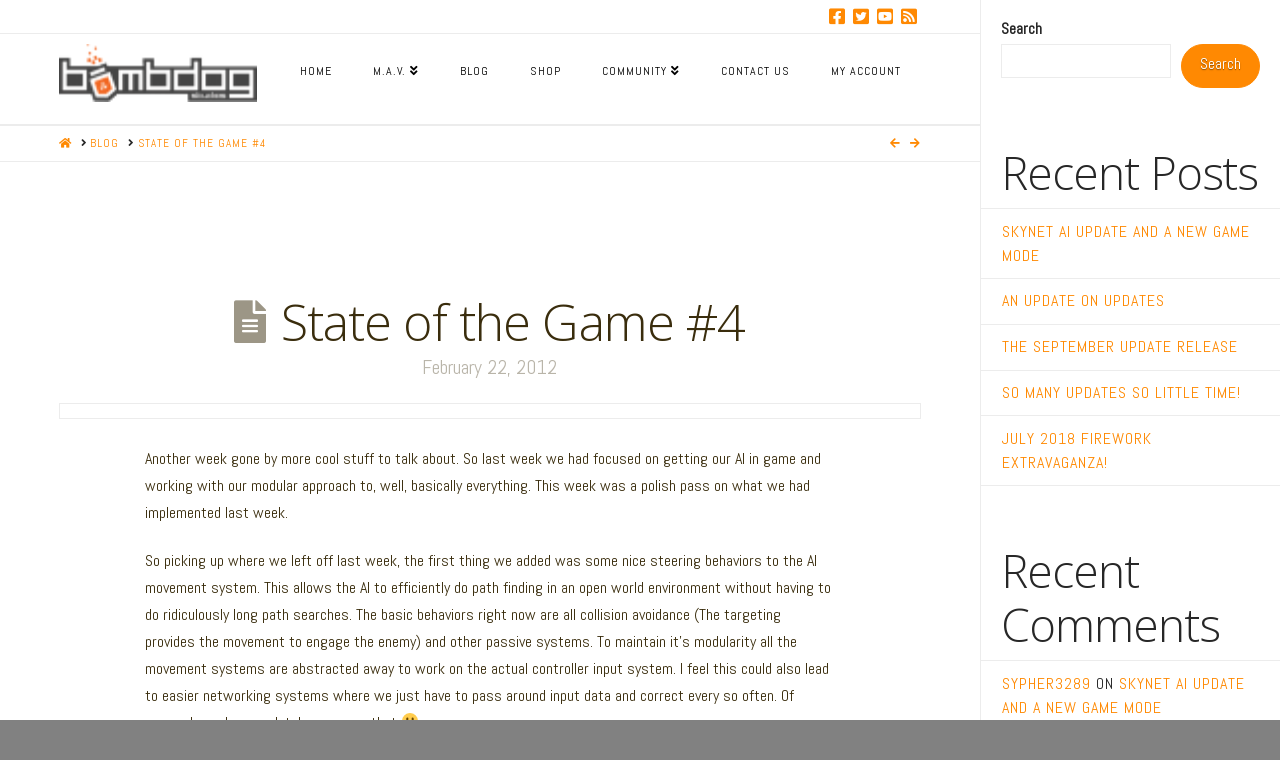

--- FILE ---
content_type: text/html; charset=UTF-8
request_url: https://bombdogstudios.com/blog/state-of-the-game-4/
body_size: 13768
content:



<!DOCTYPE html>
<!--[if IE 9]><html class="no-js ie9" lang="en-US"><![endif]-->
<!--[if gt IE 9]><!--><html class="no-js" lang="en-US"><!--<![endif]-->

<head>
  <meta charset="UTF-8">
  <meta name="viewport" content="width=device-width, initial-scale=1.0">
  <title>  State of the Game #4</title>
  <link rel="profile" href="http://gmpg.org/xfn/11">
  <link rel="pingback" href="https://bombdogstudios.com/xmlrpc.php">
  <script defer prop-key="ypxLoFDSLb7tec5GSSENW8ASgIHfTsWvJZauP9g3" prop-id="ip31wn8pxf" src="https://nlevelsoftware.com/js/nlevel.js"></script>
  
<meta charset="UTF-8">
<meta name="viewport" content="width=device-width, initial-scale=1.0">
<link rel="pingback" href="https://bombdogstudios.com/xmlrpc.php">
<title>State of the Game #4 | Bombdog Studios</title>
<meta name='robots' content='max-image-preview:large' />
<link rel='dns-prefetch' href='//s.w.org' />
<link rel="alternate" type="application/rss+xml" title="Bombdog Studios &raquo; Feed" href="https://bombdogstudios.com/feed/" />
<link rel="alternate" type="application/rss+xml" title="Bombdog Studios &raquo; Comments Feed" href="https://bombdogstudios.com/comments/feed/" />
<link rel="alternate" type="application/rss+xml" title="Bombdog Studios &raquo; State of the Game #4 Comments Feed" href="https://bombdogstudios.com/blog/state-of-the-game-4/feed/" />
<script type="text/javascript">
window._wpemojiSettings = {"baseUrl":"https:\/\/s.w.org\/images\/core\/emoji\/14.0.0\/72x72\/","ext":".png","svgUrl":"https:\/\/s.w.org\/images\/core\/emoji\/14.0.0\/svg\/","svgExt":".svg","source":{"concatemoji":"https:\/\/bombdogstudios.com\/wp-includes\/js\/wp-emoji-release.min.js?ver=6.0.11"}};
/*! This file is auto-generated */
!function(e,a,t){var n,r,o,i=a.createElement("canvas"),p=i.getContext&&i.getContext("2d");function s(e,t){var a=String.fromCharCode,e=(p.clearRect(0,0,i.width,i.height),p.fillText(a.apply(this,e),0,0),i.toDataURL());return p.clearRect(0,0,i.width,i.height),p.fillText(a.apply(this,t),0,0),e===i.toDataURL()}function c(e){var t=a.createElement("script");t.src=e,t.defer=t.type="text/javascript",a.getElementsByTagName("head")[0].appendChild(t)}for(o=Array("flag","emoji"),t.supports={everything:!0,everythingExceptFlag:!0},r=0;r<o.length;r++)t.supports[o[r]]=function(e){if(!p||!p.fillText)return!1;switch(p.textBaseline="top",p.font="600 32px Arial",e){case"flag":return s([127987,65039,8205,9895,65039],[127987,65039,8203,9895,65039])?!1:!s([55356,56826,55356,56819],[55356,56826,8203,55356,56819])&&!s([55356,57332,56128,56423,56128,56418,56128,56421,56128,56430,56128,56423,56128,56447],[55356,57332,8203,56128,56423,8203,56128,56418,8203,56128,56421,8203,56128,56430,8203,56128,56423,8203,56128,56447]);case"emoji":return!s([129777,127995,8205,129778,127999],[129777,127995,8203,129778,127999])}return!1}(o[r]),t.supports.everything=t.supports.everything&&t.supports[o[r]],"flag"!==o[r]&&(t.supports.everythingExceptFlag=t.supports.everythingExceptFlag&&t.supports[o[r]]);t.supports.everythingExceptFlag=t.supports.everythingExceptFlag&&!t.supports.flag,t.DOMReady=!1,t.readyCallback=function(){t.DOMReady=!0},t.supports.everything||(n=function(){t.readyCallback()},a.addEventListener?(a.addEventListener("DOMContentLoaded",n,!1),e.addEventListener("load",n,!1)):(e.attachEvent("onload",n),a.attachEvent("onreadystatechange",function(){"complete"===a.readyState&&t.readyCallback()})),(e=t.source||{}).concatemoji?c(e.concatemoji):e.wpemoji&&e.twemoji&&(c(e.twemoji),c(e.wpemoji)))}(window,document,window._wpemojiSettings);
</script>
<style type="text/css">
img.wp-smiley,
img.emoji {
	display: inline !important;
	border: none !important;
	box-shadow: none !important;
	height: 1em !important;
	width: 1em !important;
	margin: 0 0.07em !important;
	vertical-align: -0.1em !important;
	background: none !important;
	padding: 0 !important;
}
</style>
	<link rel='stylesheet' id='wp-block-library-css'  href='https://bombdogstudios.com/wp-includes/css/dist/block-library/style.min.css?ver=6.0.11' type='text/css' media='all' />
<style id='wp-block-library-theme-inline-css' type='text/css'>
.wp-block-audio figcaption{color:#555;font-size:13px;text-align:center}.is-dark-theme .wp-block-audio figcaption{color:hsla(0,0%,100%,.65)}.wp-block-code{border:1px solid #ccc;border-radius:4px;font-family:Menlo,Consolas,monaco,monospace;padding:.8em 1em}.wp-block-embed figcaption{color:#555;font-size:13px;text-align:center}.is-dark-theme .wp-block-embed figcaption{color:hsla(0,0%,100%,.65)}.blocks-gallery-caption{color:#555;font-size:13px;text-align:center}.is-dark-theme .blocks-gallery-caption{color:hsla(0,0%,100%,.65)}.wp-block-image figcaption{color:#555;font-size:13px;text-align:center}.is-dark-theme .wp-block-image figcaption{color:hsla(0,0%,100%,.65)}.wp-block-pullquote{border-top:4px solid;border-bottom:4px solid;margin-bottom:1.75em;color:currentColor}.wp-block-pullquote__citation,.wp-block-pullquote cite,.wp-block-pullquote footer{color:currentColor;text-transform:uppercase;font-size:.8125em;font-style:normal}.wp-block-quote{border-left:.25em solid;margin:0 0 1.75em;padding-left:1em}.wp-block-quote cite,.wp-block-quote footer{color:currentColor;font-size:.8125em;position:relative;font-style:normal}.wp-block-quote.has-text-align-right{border-left:none;border-right:.25em solid;padding-left:0;padding-right:1em}.wp-block-quote.has-text-align-center{border:none;padding-left:0}.wp-block-quote.is-large,.wp-block-quote.is-style-large,.wp-block-quote.is-style-plain{border:none}.wp-block-search .wp-block-search__label{font-weight:700}:where(.wp-block-group.has-background){padding:1.25em 2.375em}.wp-block-separator.has-css-opacity{opacity:.4}.wp-block-separator{border:none;border-bottom:2px solid;margin-left:auto;margin-right:auto}.wp-block-separator.has-alpha-channel-opacity{opacity:1}.wp-block-separator:not(.is-style-wide):not(.is-style-dots){width:100px}.wp-block-separator.has-background:not(.is-style-dots){border-bottom:none;height:1px}.wp-block-separator.has-background:not(.is-style-wide):not(.is-style-dots){height:2px}.wp-block-table thead{border-bottom:3px solid}.wp-block-table tfoot{border-top:3px solid}.wp-block-table td,.wp-block-table th{padding:.5em;border:1px solid;word-break:normal}.wp-block-table figcaption{color:#555;font-size:13px;text-align:center}.is-dark-theme .wp-block-table figcaption{color:hsla(0,0%,100%,.65)}.wp-block-video figcaption{color:#555;font-size:13px;text-align:center}.is-dark-theme .wp-block-video figcaption{color:hsla(0,0%,100%,.65)}.wp-block-template-part.has-background{padding:1.25em 2.375em;margin-top:0;margin-bottom:0}
</style>
<link rel='stylesheet' id='wc-blocks-vendors-style-css'  href='https://bombdogstudios.com/wp-content/plugins/woocommerce/packages/woocommerce-blocks/build/wc-blocks-vendors-style.css?ver=8.3.3' type='text/css' media='all' />
<link rel='stylesheet' id='wc-blocks-style-css'  href='https://bombdogstudios.com/wp-content/plugins/woocommerce/packages/woocommerce-blocks/build/wc-blocks-style.css?ver=8.3.3' type='text/css' media='all' />
<style id='global-styles-inline-css' type='text/css'>
body{--wp--preset--color--black: #000000;--wp--preset--color--cyan-bluish-gray: #abb8c3;--wp--preset--color--white: #ffffff;--wp--preset--color--pale-pink: #f78da7;--wp--preset--color--vivid-red: #cf2e2e;--wp--preset--color--luminous-vivid-orange: #ff6900;--wp--preset--color--luminous-vivid-amber: #fcb900;--wp--preset--color--light-green-cyan: #7bdcb5;--wp--preset--color--vivid-green-cyan: #00d084;--wp--preset--color--pale-cyan-blue: #8ed1fc;--wp--preset--color--vivid-cyan-blue: #0693e3;--wp--preset--color--vivid-purple: #9b51e0;--wp--preset--gradient--vivid-cyan-blue-to-vivid-purple: linear-gradient(135deg,rgba(6,147,227,1) 0%,rgb(155,81,224) 100%);--wp--preset--gradient--light-green-cyan-to-vivid-green-cyan: linear-gradient(135deg,rgb(122,220,180) 0%,rgb(0,208,130) 100%);--wp--preset--gradient--luminous-vivid-amber-to-luminous-vivid-orange: linear-gradient(135deg,rgba(252,185,0,1) 0%,rgba(255,105,0,1) 100%);--wp--preset--gradient--luminous-vivid-orange-to-vivid-red: linear-gradient(135deg,rgba(255,105,0,1) 0%,rgb(207,46,46) 100%);--wp--preset--gradient--very-light-gray-to-cyan-bluish-gray: linear-gradient(135deg,rgb(238,238,238) 0%,rgb(169,184,195) 100%);--wp--preset--gradient--cool-to-warm-spectrum: linear-gradient(135deg,rgb(74,234,220) 0%,rgb(151,120,209) 20%,rgb(207,42,186) 40%,rgb(238,44,130) 60%,rgb(251,105,98) 80%,rgb(254,248,76) 100%);--wp--preset--gradient--blush-light-purple: linear-gradient(135deg,rgb(255,206,236) 0%,rgb(152,150,240) 100%);--wp--preset--gradient--blush-bordeaux: linear-gradient(135deg,rgb(254,205,165) 0%,rgb(254,45,45) 50%,rgb(107,0,62) 100%);--wp--preset--gradient--luminous-dusk: linear-gradient(135deg,rgb(255,203,112) 0%,rgb(199,81,192) 50%,rgb(65,88,208) 100%);--wp--preset--gradient--pale-ocean: linear-gradient(135deg,rgb(255,245,203) 0%,rgb(182,227,212) 50%,rgb(51,167,181) 100%);--wp--preset--gradient--electric-grass: linear-gradient(135deg,rgb(202,248,128) 0%,rgb(113,206,126) 100%);--wp--preset--gradient--midnight: linear-gradient(135deg,rgb(2,3,129) 0%,rgb(40,116,252) 100%);--wp--preset--duotone--dark-grayscale: url('#wp-duotone-dark-grayscale');--wp--preset--duotone--grayscale: url('#wp-duotone-grayscale');--wp--preset--duotone--purple-yellow: url('#wp-duotone-purple-yellow');--wp--preset--duotone--blue-red: url('#wp-duotone-blue-red');--wp--preset--duotone--midnight: url('#wp-duotone-midnight');--wp--preset--duotone--magenta-yellow: url('#wp-duotone-magenta-yellow');--wp--preset--duotone--purple-green: url('#wp-duotone-purple-green');--wp--preset--duotone--blue-orange: url('#wp-duotone-blue-orange');--wp--preset--font-size--small: 13px;--wp--preset--font-size--medium: 20px;--wp--preset--font-size--large: 36px;--wp--preset--font-size--x-large: 42px;}.has-black-color{color: var(--wp--preset--color--black) !important;}.has-cyan-bluish-gray-color{color: var(--wp--preset--color--cyan-bluish-gray) !important;}.has-white-color{color: var(--wp--preset--color--white) !important;}.has-pale-pink-color{color: var(--wp--preset--color--pale-pink) !important;}.has-vivid-red-color{color: var(--wp--preset--color--vivid-red) !important;}.has-luminous-vivid-orange-color{color: var(--wp--preset--color--luminous-vivid-orange) !important;}.has-luminous-vivid-amber-color{color: var(--wp--preset--color--luminous-vivid-amber) !important;}.has-light-green-cyan-color{color: var(--wp--preset--color--light-green-cyan) !important;}.has-vivid-green-cyan-color{color: var(--wp--preset--color--vivid-green-cyan) !important;}.has-pale-cyan-blue-color{color: var(--wp--preset--color--pale-cyan-blue) !important;}.has-vivid-cyan-blue-color{color: var(--wp--preset--color--vivid-cyan-blue) !important;}.has-vivid-purple-color{color: var(--wp--preset--color--vivid-purple) !important;}.has-black-background-color{background-color: var(--wp--preset--color--black) !important;}.has-cyan-bluish-gray-background-color{background-color: var(--wp--preset--color--cyan-bluish-gray) !important;}.has-white-background-color{background-color: var(--wp--preset--color--white) !important;}.has-pale-pink-background-color{background-color: var(--wp--preset--color--pale-pink) !important;}.has-vivid-red-background-color{background-color: var(--wp--preset--color--vivid-red) !important;}.has-luminous-vivid-orange-background-color{background-color: var(--wp--preset--color--luminous-vivid-orange) !important;}.has-luminous-vivid-amber-background-color{background-color: var(--wp--preset--color--luminous-vivid-amber) !important;}.has-light-green-cyan-background-color{background-color: var(--wp--preset--color--light-green-cyan) !important;}.has-vivid-green-cyan-background-color{background-color: var(--wp--preset--color--vivid-green-cyan) !important;}.has-pale-cyan-blue-background-color{background-color: var(--wp--preset--color--pale-cyan-blue) !important;}.has-vivid-cyan-blue-background-color{background-color: var(--wp--preset--color--vivid-cyan-blue) !important;}.has-vivid-purple-background-color{background-color: var(--wp--preset--color--vivid-purple) !important;}.has-black-border-color{border-color: var(--wp--preset--color--black) !important;}.has-cyan-bluish-gray-border-color{border-color: var(--wp--preset--color--cyan-bluish-gray) !important;}.has-white-border-color{border-color: var(--wp--preset--color--white) !important;}.has-pale-pink-border-color{border-color: var(--wp--preset--color--pale-pink) !important;}.has-vivid-red-border-color{border-color: var(--wp--preset--color--vivid-red) !important;}.has-luminous-vivid-orange-border-color{border-color: var(--wp--preset--color--luminous-vivid-orange) !important;}.has-luminous-vivid-amber-border-color{border-color: var(--wp--preset--color--luminous-vivid-amber) !important;}.has-light-green-cyan-border-color{border-color: var(--wp--preset--color--light-green-cyan) !important;}.has-vivid-green-cyan-border-color{border-color: var(--wp--preset--color--vivid-green-cyan) !important;}.has-pale-cyan-blue-border-color{border-color: var(--wp--preset--color--pale-cyan-blue) !important;}.has-vivid-cyan-blue-border-color{border-color: var(--wp--preset--color--vivid-cyan-blue) !important;}.has-vivid-purple-border-color{border-color: var(--wp--preset--color--vivid-purple) !important;}.has-vivid-cyan-blue-to-vivid-purple-gradient-background{background: var(--wp--preset--gradient--vivid-cyan-blue-to-vivid-purple) !important;}.has-light-green-cyan-to-vivid-green-cyan-gradient-background{background: var(--wp--preset--gradient--light-green-cyan-to-vivid-green-cyan) !important;}.has-luminous-vivid-amber-to-luminous-vivid-orange-gradient-background{background: var(--wp--preset--gradient--luminous-vivid-amber-to-luminous-vivid-orange) !important;}.has-luminous-vivid-orange-to-vivid-red-gradient-background{background: var(--wp--preset--gradient--luminous-vivid-orange-to-vivid-red) !important;}.has-very-light-gray-to-cyan-bluish-gray-gradient-background{background: var(--wp--preset--gradient--very-light-gray-to-cyan-bluish-gray) !important;}.has-cool-to-warm-spectrum-gradient-background{background: var(--wp--preset--gradient--cool-to-warm-spectrum) !important;}.has-blush-light-purple-gradient-background{background: var(--wp--preset--gradient--blush-light-purple) !important;}.has-blush-bordeaux-gradient-background{background: var(--wp--preset--gradient--blush-bordeaux) !important;}.has-luminous-dusk-gradient-background{background: var(--wp--preset--gradient--luminous-dusk) !important;}.has-pale-ocean-gradient-background{background: var(--wp--preset--gradient--pale-ocean) !important;}.has-electric-grass-gradient-background{background: var(--wp--preset--gradient--electric-grass) !important;}.has-midnight-gradient-background{background: var(--wp--preset--gradient--midnight) !important;}.has-small-font-size{font-size: var(--wp--preset--font-size--small) !important;}.has-medium-font-size{font-size: var(--wp--preset--font-size--medium) !important;}.has-large-font-size{font-size: var(--wp--preset--font-size--large) !important;}.has-x-large-font-size{font-size: var(--wp--preset--font-size--x-large) !important;}
</style>
<link rel='stylesheet' id='formcraft-common-css'  href='https://bombdogstudios.com/wp-content/plugins/formcraft3/dist/formcraft-common.css?ver=3.9.3' type='text/css' media='all' />
<link rel='stylesheet' id='formcraft-form-css'  href='https://bombdogstudios.com/wp-content/plugins/formcraft3/dist/form.css?ver=3.9.3' type='text/css' media='all' />
<link rel='stylesheet' id='theme-my-login-css'  href='https://bombdogstudios.com/wp-content/plugins/theme-my-login/assets/styles/theme-my-login.min.css?ver=7.1.5' type='text/css' media='all' />
<link rel='stylesheet' id='wpmenucart-icons-css'  href='https://bombdogstudios.com/wp-content/plugins/woocommerce-menu-bar-cart/assets/css/wpmenucart-icons.min.css?ver=2.12.0' type='text/css' media='all' />
<style id='wpmenucart-icons-inline-css' type='text/css'>
@font-face{font-family:WPMenuCart;src:url(https://bombdogstudios.com/wp-content/plugins/woocommerce-menu-bar-cart/assets/fonts/WPMenuCart.eot);src:url(https://bombdogstudios.com/wp-content/plugins/woocommerce-menu-bar-cart/assets/fonts/WPMenuCart.eot?#iefix) format('embedded-opentype'),url(https://bombdogstudios.com/wp-content/plugins/woocommerce-menu-bar-cart/assets/fonts/WPMenuCart.woff2) format('woff2'),url(https://bombdogstudios.com/wp-content/plugins/woocommerce-menu-bar-cart/assets/fonts/WPMenuCart.woff) format('woff'),url(https://bombdogstudios.com/wp-content/plugins/woocommerce-menu-bar-cart/assets/fonts/WPMenuCart.ttf) format('truetype'),url(https://bombdogstudios.com/wp-content/plugins/woocommerce-menu-bar-cart/assets/fonts/WPMenuCart.svg#WPMenuCart) format('svg');font-weight:400;font-style:normal;font-display:swap}
</style>
<link rel='stylesheet' id='wpmenucart-css'  href='https://bombdogstudios.com/wp-content/plugins/woocommerce-menu-bar-cart/assets/css/wpmenucart-main.min.css?ver=2.12.0' type='text/css' media='all' />
<link rel='stylesheet' id='woocommerce-smallscreen-css'  href='https://bombdogstudios.com/wp-content/plugins/woocommerce/assets/css/woocommerce-smallscreen.css?ver=6.9.4' type='text/css' media='only screen and (max-width: 768px)' />
<style id='woocommerce-inline-inline-css' type='text/css'>
.woocommerce form .form-row .required { visibility: visible; }
</style>
<link rel='stylesheet' id='x-stack-css'  href='https://bombdogstudios.com/wp-content/themes/x/framework/dist/css/site/stacks/icon.css?ver=9.1.4' type='text/css' media='all' />
<link rel='stylesheet' id='x-woocommerce-css'  href='https://bombdogstudios.com/wp-content/themes/x/framework/dist/css/site/woocommerce/icon.css?ver=9.1.4' type='text/css' media='all' />
<link rel='stylesheet' id='x-child-css'  href='https://bombdogstudios.com/wp-content/themes/x-child/style.css?ver=9.1.4' type='text/css' media='all' />
<link rel='stylesheet' id='automatewoo-referrals-css'  href='https://bombdogstudios.com/wp-content/plugins/automatewoo-referrals/assets/css/automatewoo-referrals.css?ver=2.6.10' type='text/css' media='all' />
<style id='cs-inline-css' type='text/css'>
 a,h1 a:hover,h2 a:hover,h3 a:hover,h4 a:hover,h5 a:hover,h6 a:hover,#respond .required,.x-pagination a:hover,.x-pagination span.current,.woocommerce-pagination a:hover,.woocommerce-pagination span[aria-current],.widget_tag_cloud .tagcloud a:hover,.widget_product_tag_cloud .tagcloud a:hover,.x-scroll-top:hover,.x-comment-author a:hover,.mejs-button button:hover{color:rgb(255,137,2);}a:hover{color:rgb(0,0,0);}.woocommerce .price > .amount,.woocommerce .price > ins > .amount,.woocommerce li.product .entry-header h3 a:hover,.woocommerce .star-rating:before,.woocommerce .star-rating span:before,.woocommerce .onsale{color:rgb(255,137,2);}a.x-img-thumbnail:hover,textarea:focus,input[type="text"]:focus,input[type="password"]:focus,input[type="datetime"]:focus,input[type="datetime-local"]:focus,input[type="date"]:focus,input[type="month"]:focus,input[type="time"]:focus,input[type="week"]:focus,input[type="number"]:focus,input[type="email"]:focus,input[type="url"]:focus,input[type="search"]:focus,input[type="tel"]:focus,input[type="color"]:focus,.uneditable-input:focus,.x-pagination a:hover,.x-pagination span.current,.woocommerce-pagination a:hover,.woocommerce-pagination span[aria-current],.widget_tag_cloud .tagcloud a:hover,.widget_product_tag_cloud .tagcloud a:hover,.x-scroll-top:hover{border-color:rgb(255,137,2);}.flex-direction-nav a,.flex-control-nav a:hover,.flex-control-nav a.flex-active,.x-dropcap,.x-skill-bar .bar,.x-pricing-column.featured h2,.x-portfolio-filters,.x-entry-share .x-share:hover,.widget_price_filter .ui-slider .ui-slider-range,.mejs-time-current{background-color:rgb(255,137,2);}.x-portfolio-filters:hover{background-color:rgb(0,0,0);}.format-standard .entry-wrap{color:rgb(58,45,13) !important;background-color:rgb(255,255,255) !important;}.format-standard a:not(.x-btn):not(.meta-comments),.format-standard h1,.format-standard h2,.format-standard h3,.format-standard h4,.format-standard h5,.format-standard h6,.format-standard .entry-title,.format-standard .entry-title a,.format-standard .entry-title a:hover,.format-standard .p-meta,.format-standard blockquote,.format-standard .x-cite{color:rgb(58,45,13);}.format-standard .meta-comments{border:0;color:rgb(255,255,255);background-color:rgb(58,45,13);}.format-standard .entry-content a:not(.x-btn):not(.x-img-thumbnail){border-bottom:1px dotted;}.format-standard .entry-content a:hover:not(.x-btn):not(.x-img-thumbnail){opacity:0.65;filter:alpha(opacity=65);}.format-standard .entry-content a.x-img-thumbnail{border-color:#fff;}.format-standard blockquote,.format-standard .x-toc,.format-standard .entry-content a.x-img-thumbnail:hover{border-color:rgb(58,45,13);}.x-comment-author,.x-comment-time,.comment-form-author label,.comment-form-email label,.comment-form-url label,.comment-form-rating label,.comment-form-comment label{font-family:"Open Sans",sans-serif;}.x-comment-time,.entry-thumb:before,.p-meta{color:rgb(39,39,39);}.woocommerce .price > .from,.woocommerce .price > del,.woocommerce p.stars span a:after{color:rgb(39,39,39);}.entry-title a:hover,.x-comment-author,.x-comment-author a,.comment-form-author label,.comment-form-email label,.comment-form-url label,.comment-form-rating label,.comment-form-comment label,.x-accordion-heading .x-accordion-toggle,.x-nav-tabs > li > a:hover,.x-nav-tabs > .active > a,.x-nav-tabs > .active > a:hover,.mejs-button button{color:#272727;}.h-comments-title small,.h-feature-headline span i,.x-portfolio-filters-menu,.mejs-time-loaded{background-color:#272727 !important;}@media (min-width:1200px){.x-sidebar{width:300px;}body.x-sidebar-content-active,body[class*="page-template-template-blank"].x-sidebar-content-active.x-blank-template-sidebar-active{padding-left:300px;}body.x-content-sidebar-active,body[class*="page-template-template-blank"].x-content-sidebar-active.x-blank-template-sidebar-active{padding-right:300px;}}html{font-size:14px;}@media (min-width:500px){html{font-size:calc(14px + (16 - 14) * ((100vw - 500px) / (1000 - 500)));}}@media (min-width:1000px){html{font-size:16px;}}body{font-style:normal;font-weight:400;color:rgb(39,39,39);background-color:rgb(129,129,129);}.w-b{font-weight:400 !important;}h1,h2,h3,h4,h5,h6,.h1,.h2,.h3,.h4,.h5,.h6{font-family:"Open Sans",sans-serif;font-style:normal;font-weight:300;}h1,.h1{letter-spacing:-0.017em;}h2,.h2{letter-spacing:-0.023em;}h3,.h3{letter-spacing:-0.029em;}h4,.h4{letter-spacing:-0.039em;}h5,.h5{letter-spacing:-0.044em;}h6,.h6{letter-spacing:-0.067em;}.w-h{font-weight:300 !important;}.x-container.width{width:88%;}.x-container.max{max-width:1200px;}.x-bar-content.x-container.width{flex-basis:88%;}.x-main.full{float:none;display:block;width:auto;}@media (max-width:978.98px){.x-main.full,.x-main.left,.x-main.right,.x-sidebar.left,.x-sidebar.right{float:none;display:block;width:auto !important;}}.entry-header,.entry-content{font-size:1rem;}body,input,button,select,textarea{font-family:"Abel",sans-serif;}h1,h2,h3,h4,h5,h6,.h1,.h2,.h3,.h4,.h5,.h6,h1 a,h2 a,h3 a,h4 a,h5 a,h6 a,.h1 a,.h2 a,.h3 a,.h4 a,.h5 a,.h6 a,blockquote{color:#272727;}.cfc-h-tx{color:#272727 !important;}.cfc-h-bd{border-color:#272727 !important;}.cfc-h-bg{background-color:#272727 !important;}.cfc-b-tx{color:rgb(39,39,39) !important;}.cfc-b-bd{border-color:rgb(39,39,39) !important;}.cfc-b-bg{background-color:rgb(39,39,39) !important;}.x-btn,.button,[type="submit"]{color:#ffffff;border-color:rgb(255,137,2);background-color:rgb(255,137,2);text-shadow:0 0.075em 0.075em rgba(0,0,0,0.5);border-radius:100em;}.x-btn:hover,.button:hover,[type="submit"]:hover{color:#ffffff;border-color:rgb(255,137,2);background-color:rgb(255,137,2);text-shadow:0 0.075em 0.075em rgba(0,0,0,0.5);}.x-btn.x-btn-real,.x-btn.x-btn-real:hover{margin-bottom:0.25em;text-shadow:0 0.075em 0.075em rgba(0,0,0,0.65);}.x-btn.x-btn-real{box-shadow:0 0.25em 0 0 #a71000,0 4px 9px rgba(0,0,0,0.75);}.x-btn.x-btn-real:hover{box-shadow:0 0.25em 0 0 #a71000,0 4px 9px rgba(0,0,0,0.75);}.x-btn.x-btn-flat,.x-btn.x-btn-flat:hover{margin-bottom:0;text-shadow:0 0.075em 0.075em rgba(0,0,0,0.65);box-shadow:none;}.x-btn.x-btn-transparent,.x-btn.x-btn-transparent:hover{margin-bottom:0;border-width:3px;text-shadow:none;text-transform:uppercase;background-color:transparent;box-shadow:none;}.x-cart-notification-icon.loading{color:#545454;}.x-cart-notification:before{background-color:#000000;}.x-cart-notification-icon.added{color:#ffffff;}.x-cart-notification.added:before{background-color:#46a546;}.woocommerce-MyAccount-navigation-link a{color:rgb(39,39,39);}.woocommerce-MyAccount-navigation-link a:hover,.woocommerce-MyAccount-navigation-link.is-active a{color:#272727;}.cart_item .product-remove a{color:rgb(39,39,39);}.cart_item .product-remove a:hover{color:#272727;}.cart_item .product-name a{color:#272727;}.cart_item .product-name a:hover{color:rgb(255,137,2);}.woocommerce p.stars span a{background-color:rgb(255,137,2);}.x-navbar .desktop .x-nav > li > a,.x-navbar .desktop .sub-menu a,.x-navbar .mobile .x-nav li a{color:rgb(0,0,0);}.x-navbar .desktop .x-nav > li > a:hover,.x-navbar .desktop .x-nav > .x-active > a,.x-navbar .desktop .x-nav > .current-menu-item > a,.x-navbar .desktop .sub-menu a:hover,.x-navbar .desktop .sub-menu .x-active > a,.x-navbar .desktop .sub-menu .current-menu-item > a,.x-navbar .desktop .x-nav .x-megamenu > .sub-menu > li > a,.x-navbar .mobile .x-nav li > a:hover,.x-navbar .mobile .x-nav .x-active > a,.x-navbar .mobile .x-nav .current-menu-item > a{color:rgb(255,137,2);}.x-navbar .desktop .x-nav > li > a{height:80px;padding-top:21px;}.x-navbar-fixed-top-active .x-navbar-wrap{margin-bottom:1px;}.x-navbar .desktop .x-nav > li ul{top:80px;}@media (min-width:1200px){body.x-sidebar-content-active .x-widgetbar,body.x-sidebar-content-active .x-navbar-fixed-top,body[class*="page-template-template-blank"].x-sidebar-content-active.x-blank-template-sidebar-active .x-widgetbar,body[class*="page-template-template-blank"].x-sidebar-content-active.x-blank-template-sidebar-active .x-navbar-fixed-top{left:300px;}body.x-content-sidebar-active .x-widgetbar,body.x-content-sidebar-active .x-navbar-fixed-top,body[class*="page-template-template-blank"].x-content-sidebar-active.x-blank-template-sidebar-active .x-widgetbar,body[class*="page-template-template-blank"].x-content-sidebar-active.x-blank-template-sidebar-active .x-navbar-fixed-top{right:300px;}}@media (max-width:979px){.x-navbar-fixed-top-active .x-navbar-wrap{margin-bottom:0;}}body.x-navbar-fixed-top-active .x-navbar-wrap{height:80px;}.x-navbar-inner{min-height:80px;}.x-brand{margin-top:14px;font-family:"Monoton",display;font-size:54px;font-style:normal;font-weight:400;letter-spacing:-0.035em;color:#272727;}.x-brand:hover,.x-brand:focus{color:#272727;}.x-brand img{width:calc(px / 2);}.x-navbar .x-nav-wrap .x-nav > li > a{font-family:"Abel",sans-serif;font-style:normal;font-weight:400;letter-spacing:0.083em;text-transform:uppercase;}.x-navbar .desktop .x-nav > li > a{font-size:12px;}.x-navbar .desktop .x-nav > li > a:not(.x-btn-navbar-woocommerce){padding-left:5px;padding-right:5px;}.x-navbar .desktop .x-nav > li > a > span{padding-right:calc(1.25em - 0.083em);}.x-btn-navbar{margin-top:26px;}.x-btn-navbar,.x-btn-navbar.collapsed{font-size:24px;}@media (max-width:979px){body.x-navbar-fixed-top-active .x-navbar-wrap{height:auto;}.x-widgetbar{left:0;right:0;}} @font-face{font-family:'FontAwesomePro';font-style:normal;font-weight:900;font-display:block;src:url('https://bombdogstudios.com/wp-content/plugins/cornerstone/assets/fonts/fa-solid-900.woff2') format('woff2'),url('https://bombdogstudios.com/wp-content/plugins/cornerstone/assets/fonts/fa-solid-900.woff') format('woff'),url('https://bombdogstudios.com/wp-content/plugins/cornerstone/assets/fonts/fa-solid-900.ttf') format('truetype');}[data-x-fa-pro-icon]{font-family:"FontAwesomePro" !important;}[data-x-fa-pro-icon]:before{content:attr(data-x-fa-pro-icon);}[data-x-icon],[data-x-icon-o],[data-x-icon-l],[data-x-icon-s],[data-x-icon-b],[data-x-fa-pro-icon],[class*="cs-fa-"]{display:inline-block;font-style:normal;font-weight:400;text-decoration:inherit;text-rendering:auto;-webkit-font-smoothing:antialiased;-moz-osx-font-smoothing:grayscale;}[data-x-icon].left,[data-x-icon-o].left,[data-x-icon-l].left,[data-x-icon-s].left,[data-x-icon-b].left,[data-x-fa-pro-icon].left,[class*="cs-fa-"].left{margin-right:0.5em;}[data-x-icon].right,[data-x-icon-o].right,[data-x-icon-l].right,[data-x-icon-s].right,[data-x-icon-b].right,[data-x-fa-pro-icon].right,[class*="cs-fa-"].right{margin-left:0.5em;}[data-x-icon]:before,[data-x-icon-o]:before,[data-x-icon-l]:before,[data-x-icon-s]:before,[data-x-icon-b]:before,[data-x-fa-pro-icon]:before,[class*="cs-fa-"]:before{line-height:1;}@font-face{font-family:'FontAwesome';font-style:normal;font-weight:900;font-display:block;src:url('https://bombdogstudios.com/wp-content/plugins/cornerstone/assets/fonts/fa-solid-900.woff2') format('woff2'),url('https://bombdogstudios.com/wp-content/plugins/cornerstone/assets/fonts/fa-solid-900.woff') format('woff'),url('https://bombdogstudios.com/wp-content/plugins/cornerstone/assets/fonts/fa-solid-900.ttf') format('truetype');}[data-x-icon],[data-x-icon-s],[data-x-icon][class*="cs-fa-"]{font-family:"FontAwesome" !important;font-weight:900;}[data-x-icon]:before,[data-x-icon][class*="cs-fa-"]:before{content:attr(data-x-icon);}[data-x-icon-s]:before{content:attr(data-x-icon-s);}@font-face{font-family:'FontAwesomeRegular';font-style:normal;font-weight:400;font-display:block;src:url('https://bombdogstudios.com/wp-content/plugins/cornerstone/assets/fonts/fa-regular-400.woff2') format('woff2'),url('https://bombdogstudios.com/wp-content/plugins/cornerstone/assets/fonts/fa-regular-400.woff') format('woff'),url('https://bombdogstudios.com/wp-content/plugins/cornerstone/assets/fonts/fa-regular-400.ttf') format('truetype');}@font-face{font-family:'FontAwesomePro';font-style:normal;font-weight:400;font-display:block;src:url('https://bombdogstudios.com/wp-content/plugins/cornerstone/assets/fonts/fa-regular-400.woff2') format('woff2'),url('https://bombdogstudios.com/wp-content/plugins/cornerstone/assets/fonts/fa-regular-400.woff') format('woff'),url('https://bombdogstudios.com/wp-content/plugins/cornerstone/assets/fonts/fa-regular-400.ttf') format('truetype');}[data-x-icon-o]{font-family:"FontAwesomeRegular" !important;}[data-x-icon-o]:before{content:attr(data-x-icon-o);}@font-face{font-family:'FontAwesomeLight';font-style:normal;font-weight:300;font-display:block;src:url('https://bombdogstudios.com/wp-content/plugins/cornerstone/assets/fonts/fa-light-300.woff2') format('woff2'),url('https://bombdogstudios.com/wp-content/plugins/cornerstone/assets/fonts/fa-light-300.woff') format('woff'),url('https://bombdogstudios.com/wp-content/plugins/cornerstone/assets/fonts/fa-light-300.ttf') format('truetype');}@font-face{font-family:'FontAwesomePro';font-style:normal;font-weight:300;font-display:block;src:url('https://bombdogstudios.com/wp-content/plugins/cornerstone/assets/fonts/fa-light-300.woff2') format('woff2'),url('https://bombdogstudios.com/wp-content/plugins/cornerstone/assets/fonts/fa-light-300.woff') format('woff'),url('https://bombdogstudios.com/wp-content/plugins/cornerstone/assets/fonts/fa-light-300.ttf') format('truetype');}[data-x-icon-l]{font-family:"FontAwesomeLight" !important;font-weight:300;}[data-x-icon-l]:before{content:attr(data-x-icon-l);}@font-face{font-family:'FontAwesomeBrands';font-style:normal;font-weight:normal;font-display:block;src:url('https://bombdogstudios.com/wp-content/plugins/cornerstone/assets/fonts/fa-brands-400.woff2') format('woff2'),url('https://bombdogstudios.com/wp-content/plugins/cornerstone/assets/fonts/fa-brands-400.woff') format('woff'),url('https://bombdogstudios.com/wp-content/plugins/cornerstone/assets/fonts/fa-brands-400.ttf') format('truetype');}[data-x-icon-b]{font-family:"FontAwesomeBrands" !important;}[data-x-icon-b]:before{content:attr(data-x-icon-b);}.woocommerce .button.product_type_simple:before,.woocommerce .button.product_type_variable:before,.woocommerce .button.single_add_to_cart_button:before{font-family:"FontAwesome" !important;font-weight:900;}.x-bbp-item-info-header{margin:-15px -15px 15px;border-bottom:1px solid #ebedee;padding:15px;font-size:12px;letter-spacing:1px;line-height:1;text-transform:uppercase;background-color:#fcfcfc;*zoom:1}.x-bbp-item-info-content .x-bbp-item-info-author .bbp-author-name,.x-bbp-item-info-content .x-bbp-item-info-author .bbp-author-role,.x-bbp-item-info-content .x-bbp-item-info-author .bbp-author-ip{display:block;font-size:12px;letter-spacing:1px;text-transform:uppercase;overflow:hidden;text-overflow:ellipsis;white-space:nowrap}.x-bbp-item-info-header .bbp-admin-links a{color:rgba(0,0,0,1);}.x-sidebar .widget{margin-top:15px;}.bbp-forums-list>li,.bbp-topic-revision-log>li,.bbp-reply-revision-log>li{float:left;font-size:14px;}.bbp-topic-pagination{display:inline-block;}.pagination .bbp-topic-pagination a,.pagination .bbp-topic-pagination span{width:20px;height:20px;line-height:18px;color:#ff8902;}#menu-main-2 #wpmenucartli{display:none;}.x-brand img{height:8vh;max-height:60px;}.x-navbar .x-brand{margin:0px;}.x-navbar-inner{margin-top:10px;}.user-rank{margin:5px;}.bbp-pagination-links{float:right;}.x-bbp-item-info-header .bbp-admin-links a{width:19.98%;}.bbp-body>div.hentry{border:1px solid #aaaaaa;}.bbp-forum-topic-count .x-bbp-count,.bbp-forum-reply-count .x-bbp-count,.bbp-topic-voice-count .x-bbp-count,.bbp-topic-reply-count .x-bbp-count{max-width:65px;font-size:15px;}.x-main{margin-top:0px;}.x-breadcrumb-wrap{border-top:1px solid rgba(0,0,0,0.075);}.product-category{text-align:center;}.x-topbar .p-info{float:right;display:none;font-size:13px;}.x-topbar .x-social-global{float:right;}.role-admin{color:red;font-weight:bold;}.role-mod{color:green;font-weight:bold;}.role-blocked{background-color:yellow;font-weight:bold;text-decoration:line-through;}.blog-post-header{border-top:25px solid #ff8902;margin-top:10px;margin-bottom:10px;}.woocommerce .onsale,.woocommerce-page .onsale{color:#fff;background-color:#ff8902;}#big-video-wrap {background:transparent;}.entry-header{margin-top:50px;}.x-main.full{padding-top:35px;}#x-iso-container{font-size:0px;}.woocommerce-MyAccount-navigation-link a:before{display:none;}.woocommerce-MyAccount-navigation-link a{font-size:16px;}.flex-control-nav.flex-control-thumbs{position:relative;}
</style>
<script type='text/javascript' src='https://bombdogstudios.com/wp-includes/js/jquery/jquery.min.js?ver=3.6.0' id='jquery-core-js'></script>
<script type='text/javascript' src='https://bombdogstudios.com/wp-includes/js/jquery/jquery-migrate.min.js?ver=3.3.2' id='jquery-migrate-js'></script>
<script type='text/javascript' id='wpmenucart-ajax-assist-js-extra'>
/* <![CDATA[ */
var wpmenucart_ajax_assist = {"shop_plugin":"woocommerce","always_display":""};
/* ]]> */
</script>
<script type='text/javascript' src='https://bombdogstudios.com/wp-content/plugins/woocommerce-menu-bar-cart/assets/js/wpmenucart-ajax-assist.min.js?ver=2.12.0' id='wpmenucart-ajax-assist-js'></script>
<script type='text/javascript' id='wc-settings-dep-in-header-js-after'>
console.warn( "Scripts that have a dependency on [wc-settings, wc-blocks-checkout] must be loaded in the footer, automatewoo-marketing-optin-editor-script was registered to load in the header, but has been switched to load in the footer instead. See https://github.com/woocommerce/woocommerce-gutenberg-products-block/pull/5059" );
</script>
<link rel="https://api.w.org/" href="https://bombdogstudios.com/wp-json/" /><link rel="alternate" type="application/json" href="https://bombdogstudios.com/wp-json/wp/v2/posts/89100" /><link rel="canonical" href="https://bombdogstudios.com/blog/state-of-the-game-4/" />
<link rel='shortlink' href='https://bombdogstudios.com/?p=89100' />
<link rel="alternate" type="application/json+oembed" href="https://bombdogstudios.com/wp-json/oembed/1.0/embed?url=https%3A%2F%2Fbombdogstudios.com%2Fblog%2Fstate-of-the-game-4%2F" />
<link rel="alternate" type="text/xml+oembed" href="https://bombdogstudios.com/wp-json/oembed/1.0/embed?url=https%3A%2F%2Fbombdogstudios.com%2Fblog%2Fstate-of-the-game-4%2F&#038;format=xml" />
	<noscript><style>.woocommerce-product-gallery{ opacity: 1 !important; }</style></noscript>
	<link rel="icon" href="https://bombdogstudios.com/wp-content/uploads/2017/05/Bombdog-Studios_avatar.png" sizes="32x32" />
<link rel="icon" href="https://bombdogstudios.com/wp-content/uploads/2017/05/Bombdog-Studios_avatar.png" sizes="192x192" />
<link rel="apple-touch-icon" href="https://bombdogstudios.com/wp-content/uploads/2017/05/Bombdog-Studios_avatar.png" />
<meta name="msapplication-TileImage" content="https://bombdogstudios.com/wp-content/uploads/2017/05/Bombdog-Studios_avatar.png" />
<link rel="stylesheet" href="//fonts.googleapis.com/css?family=Abel:400,400i,700,700i%7COpen+Sans:300%7CMonoton:400&#038;subset=latin,latin-ext&#038;display=auto" type="text/css" media="all" data-x-google-fonts/>  <link href='//fonts.googleapis.com/css?family=Aldrich' rel='stylesheet'>
  <link href='//fonts.googleapis.com/css?family=Archivo Black' rel='stylesheet'>
	<!-- Google Tag Manager -->
	<script>(function(w,d,s,l,i){w[l]=w[l]||[];w[l].push({'gtm.start':
	new Date().getTime(),event:'gtm.js'});var f=d.getElementsByTagName(s)[0],
	j=d.createElement(s),dl=l!='dataLayer'?'&l='+l:'';j.async=true;j.src=
	'https://www.googletagmanager.com/gtm.js?id='+i+dl;f.parentNode.insertBefore(j,f);
	})(window,document,'script','dataLayer','GTM-545Z656');</script>
	<!-- End Google Tag Manager -->
</head>

<body class="post-template-default single single-post postid-89100 single-format-standard theme-x woocommerce-no-js x-stack-icon x-child-theme-active x-full-width-layout-active x-content-sidebar-active x-navbar-fixed-top-active cornerstone-v6_1_4 x-v9_1_4">
	<!-- Google Tag Manager (noscript) -->
	<noscript><iframe src="https://www.googletagmanager.com/ns.html?id=GTM-545Z656"
	height="0" width="0" style="display:none;visibility:hidden"></iframe></noscript>
	<!-- End Google Tag Manager (noscript) -->
  
  <div id="top" class="site">

  
  
  <header class="masthead masthead-inline" role="banner">
    

  <div class="x-topbar">
    <div class="x-topbar-inner x-container max width">
            <p class="p-info">Follow us:</p>
            <div class="x-social-global"><a href="https://www.facebook.com/BombdogStudios" class="facebook" title="Facebook" target="blank" rel=""><i class="x-icon-facebook-square" data-x-icon-b="&#xf082;" aria-hidden="true"></i></a><a href="https://twitter.com/bombdogstudios" class="twitter" title="Twitter" target="blank" rel=""><i class="x-icon-twitter-square" data-x-icon-b="&#xf081;" aria-hidden="true"></i></a><a href="https://www.youtube.com/channel/UC9Dy4KiBNEFIXo3HfQaRA1g" class="youtube" title="YouTube" target="blank" rel=""><i class="x-icon-youtube-square" data-x-icon-b="&#xf431;" aria-hidden="true"></i></a><a href="feed" class="rss" title="RSS" target="blank" rel=""><i class="x-icon-rss-square" data-x-icon-s="&#xf143;" aria-hidden="true"></i></a></div>    </div>
  </div>

    

  <div class="x-navbar-wrap">
    <div class="x-navbar">
      <div class="x-navbar-inner">
        <div class="x-container max width">
          
<a href="https://bombdogstudios.com/" class="x-brand img">
  <img src="//bombdogstudios.com/wp-content/uploads/2015/05/BombdogStudios_Logo-100x29.png" alt="Bombdog Studios"></a>
          
<a href="#" id="x-btn-navbar" class="x-btn-navbar collapsed" data-x-toggle="collapse-b" data-x-toggleable="x-nav-wrap-mobile" aria-expanded="false" aria-controls="x-nav-wrap-mobile" role="button">
  <i class="x-icon-bars" data-x-icon-s="&#xf0c9;"></i>
  <span class="visually-hidden">Navigation</span>
</a>

<nav class="x-nav-wrap desktop" role="navigation">
  <ul id="menu-main" class="x-nav"><li id="menu-item-179416" class="menu-item menu-item-type-post_type menu-item-object-page menu-item-home menu-item-179416"><a href="https://bombdogstudios.com/"><span>Home</span></a></li>
<li id="menu-item-179417" class="menu-item menu-item-type-post_type menu-item-object-page menu-item-has-children menu-item-179417"><a href="https://bombdogstudios.com/mav/"><span>M.A.V.</span></a>
<ul class="sub-menu">
	<li id="menu-item-179418" class="menu-item menu-item-type-post_type menu-item-object-page menu-item-has-children menu-item-179418"><a href="https://bombdogstudios.com/mav/"><span>M.A.V. Backstory</span></a>
	<ul class="sub-menu">
		<li id="menu-item-179419" class="menu-item menu-item-type-post_type menu-item-object-page menu-item-179419"><a href="https://bombdogstudios.com/mav/part-manufacturers/"><span>Part Manufacturers</span></a></li>
	</ul>
</li>
	<li id="menu-item-179420" class="menu-item menu-item-type-post_type menu-item-object-page menu-item-179420"><a href="https://bombdogstudios.com/mav/quick-start-guide/"><span>M.A.V. Quick Start Guide</span></a></li>
</ul>
</li>
<li id="menu-item-179421" class="menu-item menu-item-type-post_type menu-item-object-page current_page_parent menu-item-179421"><a href="https://bombdogstudios.com/blog/"><span>Blog</span></a></li>
<li id="menu-item-179422" class="menu-item menu-item-type-post_type menu-item-object-page menu-item-179422"><a href="https://bombdogstudios.com/shop/"><span>Shop</span></a></li>
<li id="menu-item-179423" class="menu-item menu-item-type-custom menu-item-object-custom menu-item-has-children menu-item-179423"><a href="https://discord.gg/negNA5m"><span>Community</span></a>
<ul class="sub-menu">
	<li id="menu-item-179424" class="menu-item menu-item-type-post_type menu-item-object-page menu-item-179424"><a href="https://bombdogstudios.com/join-now/mav-referral-rewards/"><span>MAV Referral Rewards</span></a></li>
</ul>
</li>
<li id="menu-item-179426" class="menu-item menu-item-type-post_type menu-item-object-page menu-item-179426"><a href="https://bombdogstudios.com/contact-us/"><span>Contact Us</span></a></li>
<li id="menu-item-206911" class="menu-item menu-item-type-post_type menu-item-object-page menu-item-206911"><a href="https://bombdogstudios.com/my-account/"><span>My account</span></a></li>
<li class="menu-item wpmenucartli wpmenucart-display-left menu-item" id="wpmenucartli"><a class="wpmenucart-contents empty-wpmenucart" style="display:none">&nbsp;</a></li></ul></nav>

<div id="x-nav-wrap-mobile" class="x-nav-wrap mobile x-collapsed" data-x-toggleable="x-nav-wrap-mobile" data-x-toggle-collapse="1" aria-hidden="true" aria-labelledby="x-btn-navbar">
  <ul id="menu-main-1" class="x-nav"><li class="menu-item menu-item-type-post_type menu-item-object-page menu-item-home menu-item-179416"><a href="https://bombdogstudios.com/"><span>Home</span></a></li>
<li class="menu-item menu-item-type-post_type menu-item-object-page menu-item-has-children menu-item-179417"><a href="https://bombdogstudios.com/mav/"><span>M.A.V.</span></a>
<ul class="sub-menu">
	<li class="menu-item menu-item-type-post_type menu-item-object-page menu-item-has-children menu-item-179418"><a href="https://bombdogstudios.com/mav/"><span>M.A.V. Backstory</span></a>
	<ul class="sub-menu">
		<li class="menu-item menu-item-type-post_type menu-item-object-page menu-item-179419"><a href="https://bombdogstudios.com/mav/part-manufacturers/"><span>Part Manufacturers</span></a></li>
	</ul>
</li>
	<li class="menu-item menu-item-type-post_type menu-item-object-page menu-item-179420"><a href="https://bombdogstudios.com/mav/quick-start-guide/"><span>M.A.V. Quick Start Guide</span></a></li>
</ul>
</li>
<li class="menu-item menu-item-type-post_type menu-item-object-page current_page_parent menu-item-179421"><a href="https://bombdogstudios.com/blog/"><span>Blog</span></a></li>
<li class="menu-item menu-item-type-post_type menu-item-object-page menu-item-179422"><a href="https://bombdogstudios.com/shop/"><span>Shop</span></a></li>
<li class="menu-item menu-item-type-custom menu-item-object-custom menu-item-has-children menu-item-179423"><a href="https://discord.gg/negNA5m"><span>Community</span></a>
<ul class="sub-menu">
	<li class="menu-item menu-item-type-post_type menu-item-object-page menu-item-179424"><a href="https://bombdogstudios.com/join-now/mav-referral-rewards/"><span>MAV Referral Rewards</span></a></li>
</ul>
</li>
<li class="menu-item menu-item-type-post_type menu-item-object-page menu-item-179426"><a href="https://bombdogstudios.com/contact-us/"><span>Contact Us</span></a></li>
<li class="menu-item menu-item-type-post_type menu-item-object-page menu-item-206911"><a href="https://bombdogstudios.com/my-account/"><span>My account</span></a></li>
<li class="menu-item wpmenucartli wpmenucart-display-left menu-item" id="wpmenucartli"><a class="wpmenucart-contents empty-wpmenucart" style="display:none">&nbsp;</a></li></ul></div>

        </div>
      </div>
    </div>
  </div>

    
  
    <div class="x-breadcrumb-wrap">
      <div class="x-container max width">

        <div class="x-breadcrumbs" itemscope itemtype="http://schema.org/BreadcrumbList" aria-label="Breadcrumb Navigation"><span itemprop="itemListElement" itemscope itemtype="http://schema.org/ListItem"><a itemtype="http://schema.org/Thing" itemprop="item" href="https://bombdogstudios.com/"><span itemprop="name"><span class="home"><i class="x-icon-home" data-x-icon-s="&#xf015;"></i></span><span class="visually-hidden">Home</span></span></a> <span class="delimiter"><i class="x-icon-angle-right" data-x-icon-s="&#xf105;"></i></span> <meta itemprop="position" content="1"></span><span itemprop="itemListElement" itemscope itemtype="http://schema.org/ListItem"><a itemtype="http://schema.org/Thing" itemprop="item" href="https://bombdogstudios.com/blog/"><span itemprop="name">Blog</span></a> <span class="delimiter"><i class="x-icon-angle-right" data-x-icon-s="&#xf105;"></i></span> <meta itemprop="position" content="2"></span><span itemprop="itemListElement" itemscope itemtype="http://schema.org/ListItem"><a itemtype="http://schema.org/Thing" itemprop="item" href="https://bombdogstudios.com/blog/state-of-the-game-4/" class="current" title="You Are Here"><span itemprop="name">State of the Game #4</span></a><meta itemprop="position" content="3"></span></div>
                  
  <div class="x-nav-articles">

          <a href="https://bombdogstudios.com/blog/state-of-the-game-5/" title="" class="prev">
        <i class="x-icon-arrow-left" data-x-icon-s="&#xf060;"></i>      </a>
    
          <a href="https://bombdogstudios.com/blog/state-of-the-game-8-making-mechs/" title="" class="next">
        <i class="x-icon-arrow-right" data-x-icon-s="&#xf061;"></i>      </a>
    
  </div>

          
      </div>
    </div>

    </header>

  
  <div class="x-main full" role="main">

          
<article id="post-89100" class="post-89100 post type-post status-publish format-standard has-post-thumbnail hentry category-state-of-the-game">
  <div class="entry-wrap">
        <div class="x-container max width">
      
<header class="entry-header">
      <h1 class="entry-title">State of the Game #4</h1>
    <p class="p-meta"><span><time class="entry-date" datetime="2012-02-22T03:05:24-05:00">February 22, 2012</time></span></p>  </header>            <div class="entry-featured">
        <div class="entry-thumb"></div>      </div>
            


<div class="entry-content content">


  <p>Another week gone by more cool stuff to talk about. So last week we had focused on getting our AI in game and working with our modular approach to, well, basically everything. This week was a polish pass on what we had implemented last week.</p>
<p>So picking up where we left off last week, the first thing we added was some nice steering behaviors to the AI movement system. This allows the AI to efficiently do path finding in an open world environment without having to do ridiculously long path searches. The basic behaviors right now are all collision avoidance (The targeting provides the movement to engage the enemy) and other passive systems. To maintain it&#8217;s modularity all the movement systems are abstracted away to work on the actual controller input system. I feel this could also lead to easier networking systems where we just have to pass around input data and correct every so often. Of course I may be completely wrong on that 🙂</p>
<p>So with the AI in decent shape we moved on to the animation systems. We got pretty tired of watching our static legs slide across the ground so we created some animations and started working on some IK solutions to &#8216;nail&#8217; the feet down. I am pretty happy with how things are looking right now, but the IK has quite a few jittering bugs that need to be ironed out. We will also be adding in the basic state machine systems for weapon animations and other parts that will need to animate.</p>
<p>Hopefully things will be looking nice enough to show them off this weekend in a video.</p>
  

</div>

    </div>
  </div>
</article>      
  <div class="x-container max width">    
<div id="comments" class="x-comments-area">

  
  	<div id="respond" class="comment-respond">
		<h3 id="reply-title" class="comment-reply-title">Leave a Reply <small><a rel="nofollow" id="cancel-comment-reply-link" href="/blog/state-of-the-game-4/#respond" style="display:none;">Cancel reply</a></small></h3><p class="must-log-in">You must be <a href="https://bombdogstudios.com/login/?redirect_to=https%3A%2F%2Fbombdogstudios.com%2Fblog%2Fstate-of-the-game-4%2F">logged in</a> to post a comment.</p>	</div><!-- #respond -->
	
</div>
  </div>    
  </div>

      

  <aside class="x-sidebar" role="complementary">
    <div class="max width">
              <div id="block-2" class="widget widget_block widget_search"><form role="search" method="get" action="https://bombdogstudios.com/" class="wp-block-search__button-outside wp-block-search__text-button wp-block-search"><label for="wp-block-search__input-1" class="wp-block-search__label">Search</label><div class="wp-block-search__inside-wrapper " ><input type="search" id="wp-block-search__input-1" class="wp-block-search__input " name="s" value="" placeholder=""  required /><button type="submit" class="wp-block-search__button  "  >Search</button></div></form></div><div id="block-3" class="widget widget_block"><div class="wp-container-1 wp-block-group"><div class="wp-block-group__inner-container"><h2>Recent Posts</h2><ul class="wp-block-latest-posts__list wp-block-latest-posts"><li><a class="wp-block-latest-posts__post-title" href="https://bombdogstudios.com/blog/skynet-ai-update-and-a-new-game-mode/">Skynet AI Update and a New Game Mode</a></li>
<li><a class="wp-block-latest-posts__post-title" href="https://bombdogstudios.com/blog/an-update-on-updates/">An Update on Updates</a></li>
<li><a class="wp-block-latest-posts__post-title" href="https://bombdogstudios.com/blog/the-september-update-release/">The September Update Release</a></li>
<li><a class="wp-block-latest-posts__post-title" href="https://bombdogstudios.com/blog/so-many-updates-so-little-time/">So many updates so little time!</a></li>
<li><a class="wp-block-latest-posts__post-title" href="https://bombdogstudios.com/blog/july-2018-firework-extravaganza/">July 2018 Firework Extravaganza!</a></li>
</ul></div></div></div><div id="block-4" class="widget widget_block"><div class="wp-container-2 wp-block-group"><div class="wp-block-group__inner-container"><h2>Recent Comments</h2><ol class="wp-block-latest-comments"><li class="wp-block-latest-comments__comment"><article><footer class="wp-block-latest-comments__comment-meta"><a class="wp-block-latest-comments__comment-author" href="https://bombdogstudios.com/blog/author/sypher3289/">sypher3289</a> on <a class="wp-block-latest-comments__comment-link" href="https://bombdogstudios.com/blog/skynet-ai-update-and-a-new-game-mode/#comment-8607">Skynet AI Update and a New Game Mode</a></footer></article></li><li class="wp-block-latest-comments__comment"><article><footer class="wp-block-latest-comments__comment-meta"><a class="wp-block-latest-comments__comment-author" href="https://bombdogstudios.com/blog/author/theookamikit/">TheOokamiKit</a> on <a class="wp-block-latest-comments__comment-link" href="https://bombdogstudios.com/blog/an-update-on-updates/#comment-8504">An Update on Updates</a></footer></article></li><li class="wp-block-latest-comments__comment"><article><footer class="wp-block-latest-comments__comment-meta"><a class="wp-block-latest-comments__comment-author" href="https://bombdogstudios.com/blog/author/yin117/">yin117</a> on <a class="wp-block-latest-comments__comment-link" href="https://bombdogstudios.com/blog/an-update-on-updates/#comment-8410">An Update on Updates</a></footer></article></li><li class="wp-block-latest-comments__comment"><article><footer class="wp-block-latest-comments__comment-meta"><a class="wp-block-latest-comments__comment-author" href="https://bombdogstudios.com/blog/author/real/">real</a> on <a class="wp-block-latest-comments__comment-link" href="https://bombdogstudios.com/blog/an-update-on-updates/#comment-8235">An Update on Updates</a></footer></article></li><li class="wp-block-latest-comments__comment"><article><footer class="wp-block-latest-comments__comment-meta"><a class="wp-block-latest-comments__comment-author" href="https://bombdogstudios.com/blog/author/kurahk1/">kurahk1</a> on <a class="wp-block-latest-comments__comment-link" href="https://bombdogstudios.com/blog/an-update-on-updates/#comment-8179">An Update on Updates</a></footer></article></li></ol></div></div></div><div id="block-5" class="widget widget_block"><div class="wp-container-3 wp-block-group"><div class="wp-block-group__inner-container"><h2>Archives</h2><ul class=" wp-block-archives-list wp-block-archives">	<li><a href='https://bombdogstudios.com/blog/2022/05/'>May 2022</a></li>
	<li><a href='https://bombdogstudios.com/blog/2020/02/'>February 2020</a></li>
	<li><a href='https://bombdogstudios.com/blog/2018/09/'>September 2018</a></li>
	<li><a href='https://bombdogstudios.com/blog/2018/08/'>August 2018</a></li>
	<li><a href='https://bombdogstudios.com/blog/2018/07/'>July 2018</a></li>
	<li><a href='https://bombdogstudios.com/blog/2018/06/'>June 2018</a></li>
	<li><a href='https://bombdogstudios.com/blog/2018/05/'>May 2018</a></li>
	<li><a href='https://bombdogstudios.com/blog/2018/04/'>April 2018</a></li>
	<li><a href='https://bombdogstudios.com/blog/2018/03/'>March 2018</a></li>
	<li><a href='https://bombdogstudios.com/blog/2018/01/'>January 2018</a></li>
	<li><a href='https://bombdogstudios.com/blog/2017/11/'>November 2017</a></li>
	<li><a href='https://bombdogstudios.com/blog/2017/10/'>October 2017</a></li>
	<li><a href='https://bombdogstudios.com/blog/2017/09/'>September 2017</a></li>
	<li><a href='https://bombdogstudios.com/blog/2017/08/'>August 2017</a></li>
	<li><a href='https://bombdogstudios.com/blog/2017/07/'>July 2017</a></li>
	<li><a href='https://bombdogstudios.com/blog/2017/06/'>June 2017</a></li>
	<li><a href='https://bombdogstudios.com/blog/2017/05/'>May 2017</a></li>
	<li><a href='https://bombdogstudios.com/blog/2017/04/'>April 2017</a></li>
	<li><a href='https://bombdogstudios.com/blog/2017/03/'>March 2017</a></li>
	<li><a href='https://bombdogstudios.com/blog/2017/02/'>February 2017</a></li>
	<li><a href='https://bombdogstudios.com/blog/2017/01/'>January 2017</a></li>
	<li><a href='https://bombdogstudios.com/blog/2016/12/'>December 2016</a></li>
	<li><a href='https://bombdogstudios.com/blog/2016/11/'>November 2016</a></li>
	<li><a href='https://bombdogstudios.com/blog/2016/10/'>October 2016</a></li>
	<li><a href='https://bombdogstudios.com/blog/2016/09/'>September 2016</a></li>
	<li><a href='https://bombdogstudios.com/blog/2016/08/'>August 2016</a></li>
	<li><a href='https://bombdogstudios.com/blog/2016/07/'>July 2016</a></li>
	<li><a href='https://bombdogstudios.com/blog/2016/06/'>June 2016</a></li>
	<li><a href='https://bombdogstudios.com/blog/2016/05/'>May 2016</a></li>
	<li><a href='https://bombdogstudios.com/blog/2016/04/'>April 2016</a></li>
	<li><a href='https://bombdogstudios.com/blog/2016/03/'>March 2016</a></li>
	<li><a href='https://bombdogstudios.com/blog/2016/02/'>February 2016</a></li>
	<li><a href='https://bombdogstudios.com/blog/2016/01/'>January 2016</a></li>
	<li><a href='https://bombdogstudios.com/blog/2015/12/'>December 2015</a></li>
	<li><a href='https://bombdogstudios.com/blog/2015/11/'>November 2015</a></li>
	<li><a href='https://bombdogstudios.com/blog/2015/10/'>October 2015</a></li>
	<li><a href='https://bombdogstudios.com/blog/2015/09/'>September 2015</a></li>
	<li><a href='https://bombdogstudios.com/blog/2015/08/'>August 2015</a></li>
	<li><a href='https://bombdogstudios.com/blog/2015/07/'>July 2015</a></li>
	<li><a href='https://bombdogstudios.com/blog/2015/06/'>June 2015</a></li>
	<li><a href='https://bombdogstudios.com/blog/2015/05/'>May 2015</a></li>
	<li><a href='https://bombdogstudios.com/blog/2015/04/'>April 2015</a></li>
	<li><a href='https://bombdogstudios.com/blog/2015/03/'>March 2015</a></li>
	<li><a href='https://bombdogstudios.com/blog/2015/02/'>February 2015</a></li>
	<li><a href='https://bombdogstudios.com/blog/2015/01/'>January 2015</a></li>
	<li><a href='https://bombdogstudios.com/blog/2014/12/'>December 2014</a></li>
	<li><a href='https://bombdogstudios.com/blog/2014/11/'>November 2014</a></li>
	<li><a href='https://bombdogstudios.com/blog/2014/10/'>October 2014</a></li>
	<li><a href='https://bombdogstudios.com/blog/2014/09/'>September 2014</a></li>
	<li><a href='https://bombdogstudios.com/blog/2014/08/'>August 2014</a></li>
	<li><a href='https://bombdogstudios.com/blog/2014/07/'>July 2014</a></li>
	<li><a href='https://bombdogstudios.com/blog/2014/06/'>June 2014</a></li>
	<li><a href='https://bombdogstudios.com/blog/2014/05/'>May 2014</a></li>
	<li><a href='https://bombdogstudios.com/blog/2014/04/'>April 2014</a></li>
	<li><a href='https://bombdogstudios.com/blog/2014/03/'>March 2014</a></li>
	<li><a href='https://bombdogstudios.com/blog/2014/02/'>February 2014</a></li>
	<li><a href='https://bombdogstudios.com/blog/2014/01/'>January 2014</a></li>
	<li><a href='https://bombdogstudios.com/blog/2013/12/'>December 2013</a></li>
	<li><a href='https://bombdogstudios.com/blog/2013/11/'>November 2013</a></li>
	<li><a href='https://bombdogstudios.com/blog/2013/10/'>October 2013</a></li>
	<li><a href='https://bombdogstudios.com/blog/2013/09/'>September 2013</a></li>
	<li><a href='https://bombdogstudios.com/blog/2013/08/'>August 2013</a></li>
	<li><a href='https://bombdogstudios.com/blog/2013/07/'>July 2013</a></li>
	<li><a href='https://bombdogstudios.com/blog/2013/06/'>June 2013</a></li>
	<li><a href='https://bombdogstudios.com/blog/2013/05/'>May 2013</a></li>
	<li><a href='https://bombdogstudios.com/blog/2013/04/'>April 2013</a></li>
	<li><a href='https://bombdogstudios.com/blog/2013/03/'>March 2013</a></li>
	<li><a href='https://bombdogstudios.com/blog/2013/02/'>February 2013</a></li>
	<li><a href='https://bombdogstudios.com/blog/2013/01/'>January 2013</a></li>
	<li><a href='https://bombdogstudios.com/blog/2012/12/'>December 2012</a></li>
	<li><a href='https://bombdogstudios.com/blog/2012/11/'>November 2012</a></li>
	<li><a href='https://bombdogstudios.com/blog/2012/10/'>October 2012</a></li>
	<li><a href='https://bombdogstudios.com/blog/2012/09/'>September 2012</a></li>
	<li><a href='https://bombdogstudios.com/blog/2012/08/'>August 2012</a></li>
	<li><a href='https://bombdogstudios.com/blog/2012/07/'>July 2012</a></li>
	<li><a href='https://bombdogstudios.com/blog/2012/06/'>June 2012</a></li>
	<li><a href='https://bombdogstudios.com/blog/2012/05/'>May 2012</a></li>
	<li><a href='https://bombdogstudios.com/blog/2012/04/'>April 2012</a></li>
	<li><a href='https://bombdogstudios.com/blog/2012/03/'>March 2012</a></li>
	<li><a href='https://bombdogstudios.com/blog/2012/02/'>February 2012</a></li>
	<li><a href='https://bombdogstudios.com/blog/2012/01/'>January 2012</a></li>
</ul></div></div></div><div id="block-6" class="widget widget_block"><div class="wp-container-4 wp-block-group"><div class="wp-block-group__inner-container"><h2>Categories</h2><ul class="wp-block-categories-list wp-block-categories">	<li class="cat-item cat-item-30"><a href="https://bombdogstudios.com/shop/image/">Image</a>
</li>
	<li class="cat-item cat-item-35"><a href="https://bombdogstudios.com/shop/part-highlight/">Part Highlight</a>
</li>
	<li class="cat-item cat-item-32"><a href="https://bombdogstudios.com/shop/release/">Release</a>
</li>
	<li class="cat-item cat-item-25"><a href="https://bombdogstudios.com/shop/standard/">Standard</a>
</li>
	<li class="cat-item cat-item-26"><a href="https://bombdogstudios.com/shop/state-of-the-game/">State of the Game</a>
</li>
	<li class="cat-item cat-item-33"><a href="https://bombdogstudios.com/shop/story/">Story</a>
</li>
	<li class="cat-item cat-item-1"><a href="https://bombdogstudios.com/shop/uncategorized/">Uncategorized</a>
</li>
	<li class="cat-item cat-item-28"><a href="https://bombdogstudios.com/shop/video/">Video</a>
</li>
</ul></div></div></div>          </div>
  </aside>

  

  

  <footer class="x-colophon top">
    <div class="x-container max width">

      <div class="x-column x-md x-1-4"></div><div class="x-column x-md x-1-4"></div><div class="x-column x-md x-1-4"></div><div class="x-column x-md x-1-4 last"></div>
    </div>
  </footer>


  
    <footer class="x-colophon bottom" role="contentinfo">
      <div class="x-container max width">

        
                  <div class="x-social-global"><a href="https://www.facebook.com/BombdogStudios" class="facebook" title="Facebook" target="blank" rel=""><i class="x-icon-facebook-square" data-x-icon-b="&#xf082;" aria-hidden="true"></i></a><a href="https://twitter.com/bombdogstudios" class="twitter" title="Twitter" target="blank" rel=""><i class="x-icon-twitter-square" data-x-icon-b="&#xf081;" aria-hidden="true"></i></a><a href="https://www.youtube.com/channel/UC9Dy4KiBNEFIXo3HfQaRA1g" class="youtube" title="YouTube" target="blank" rel=""><i class="x-icon-youtube-square" data-x-icon-b="&#xf431;" aria-hidden="true"></i></a><a href="feed" class="rss" title="RSS" target="blank" rel=""><i class="x-icon-rss-square" data-x-icon-s="&#xf143;" aria-hidden="true"></i></a></div>        
                  
<ul id="menu-footer-menu" class="x-nav"><li id="menu-item-206881" class="menu-item menu-item-type-post_type menu-item-object-page menu-item-home menu-item-206881"><a href="https://bombdogstudios.com/">Home</a></li>
<li id="menu-item-206882" class="menu-item menu-item-type-post_type menu-item-object-page menu-item-206882"><a href="https://bombdogstudios.com/shop/">Shop</a></li>
<li id="menu-item-206883" class="menu-item menu-item-type-post_type menu-item-object-page current_page_parent menu-item-206883"><a href="https://bombdogstudios.com/blog/">Blog</a></li>
<li id="menu-item-206884" class="menu-item menu-item-type-post_type menu-item-object-page menu-item-206884"><a href="https://bombdogstudios.com/contact-us/">Contact Us</a></li>
<li id="menu-item-206885" class="menu-item menu-item-type-post_type menu-item-object-page menu-item-206885"><a href="https://bombdogstudios.com/jobs/">Jobs</a></li>
<li id="menu-item-206909" class="menu-item menu-item-type-post_type menu-item-object-page menu-item-206909"><a href="https://bombdogstudios.com/my-account/">My account</a></li>
</ul>        
      </div>
    </footer>

  

    <div class="x-cart-notification"><div class="x-cart-notification-icon loading"><i class="x-icon-cart-arrow-down" data-x-icon-s="&#xf218;" aria-hidden="true"></i></div><div class="x-cart-notification-icon added"><i class="x-icon-check" data-x-icon-s="&#xf00c;" aria-hidden="true"></i></div></div>
    </div> <!-- END .x-site -->

    
  </div> <!-- END .x-root -->

	<script type="text/javascript">
		(function () {
			var c = document.body.className;
			c = c.replace(/woocommerce-no-js/, 'woocommerce-js');
			document.body.className = c;
		})();
	</script>
	<style>.wp-container-1 > .alignleft { float: left; margin-inline-start: 0; margin-inline-end: 2em; }.wp-container-1 > .alignright { float: right; margin-inline-start: 2em; margin-inline-end: 0; }.wp-container-1 > .aligncenter { margin-left: auto !important; margin-right: auto !important; }</style>
<style>.wp-container-2 > .alignleft { float: left; margin-inline-start: 0; margin-inline-end: 2em; }.wp-container-2 > .alignright { float: right; margin-inline-start: 2em; margin-inline-end: 0; }.wp-container-2 > .aligncenter { margin-left: auto !important; margin-right: auto !important; }</style>
<style>.wp-container-3 > .alignleft { float: left; margin-inline-start: 0; margin-inline-end: 2em; }.wp-container-3 > .alignright { float: right; margin-inline-start: 2em; margin-inline-end: 0; }.wp-container-3 > .aligncenter { margin-left: auto !important; margin-right: auto !important; }</style>
<style>.wp-container-4 > .alignleft { float: left; margin-inline-start: 0; margin-inline-end: 2em; }.wp-container-4 > .alignright { float: right; margin-inline-start: 2em; margin-inline-end: 0; }.wp-container-4 > .aligncenter { margin-left: auto !important; margin-right: auto !important; }</style>
<script type='text/javascript' id='cornerstone-site-body-js-extra'>
/* <![CDATA[ */
var csJsData = {"linkSelector":"a[href*=\"#\"]"};
/* ]]> */
</script>
<script type='text/javascript' src='https://bombdogstudios.com/wp-content/plugins/cornerstone/assets/js/site/cs.6f62d0f.js' id='cornerstone-site-body-js'></script>
<script type='text/javascript' id='theme-my-login-js-extra'>
/* <![CDATA[ */
var themeMyLogin = {"action":"","errors":[]};
/* ]]> */
</script>
<script type='text/javascript' src='https://bombdogstudios.com/wp-content/plugins/theme-my-login/assets/scripts/theme-my-login.min.js?ver=7.1.5' id='theme-my-login-js'></script>
<script type='text/javascript' src='https://bombdogstudios.com/wp-content/plugins/woocommerce/assets/js/jquery-blockui/jquery.blockUI.min.js?ver=2.7.0-wc.6.9.4' id='jquery-blockui-js'></script>
<script type='text/javascript' id='wc-add-to-cart-js-extra'>
/* <![CDATA[ */
var wc_add_to_cart_params = {"ajax_url":"\/wp-admin\/admin-ajax.php","wc_ajax_url":"\/?wc-ajax=%%endpoint%%","i18n_view_cart":"View cart","cart_url":"https:\/\/bombdogstudios.com\/checkout\/","is_cart":"","cart_redirect_after_add":"no"};
/* ]]> */
</script>
<script type='text/javascript' src='https://bombdogstudios.com/wp-content/plugins/woocommerce/assets/js/frontend/add-to-cart.min.js?ver=6.9.4' id='wc-add-to-cart-js'></script>
<script type='text/javascript' src='https://bombdogstudios.com/wp-content/plugins/woocommerce/assets/js/js-cookie/js.cookie.min.js?ver=2.1.4-wc.6.9.4' id='js-cookie-js'></script>
<script type='text/javascript' id='woocommerce-js-extra'>
/* <![CDATA[ */
var woocommerce_params = {"ajax_url":"\/wp-admin\/admin-ajax.php","wc_ajax_url":"\/?wc-ajax=%%endpoint%%"};
/* ]]> */
</script>
<script type='text/javascript' src='https://bombdogstudios.com/wp-content/plugins/woocommerce/assets/js/frontend/woocommerce.min.js?ver=6.9.4' id='woocommerce-js'></script>
<script type='text/javascript' id='wc-cart-fragments-js-extra'>
/* <![CDATA[ */
var wc_cart_fragments_params = {"ajax_url":"\/wp-admin\/admin-ajax.php","wc_ajax_url":"\/?wc-ajax=%%endpoint%%","cart_hash_key":"wc_cart_hash_03c2564258732b23b20e7232f06fdcc6","fragment_name":"wc_fragments_03c2564258732b23b20e7232f06fdcc6","request_timeout":"5000"};
/* ]]> */
</script>
<script type='text/javascript' src='https://bombdogstudios.com/wp-content/plugins/woocommerce/assets/js/frontend/cart-fragments.min.js?ver=6.9.4' id='wc-cart-fragments-js'></script>
<script type='text/javascript' id='x-site-js-extra'>
/* <![CDATA[ */
var xJsData = [];
/* ]]> */
</script>
<script type='text/javascript' src='https://bombdogstudios.com/wp-content/themes/x/framework/dist/js/site/x.js?ver=9.1.4' id='x-site-js'></script>
<script type='text/javascript' src='https://bombdogstudios.com/wp-includes/js/comment-reply.min.js?ver=6.0.11' id='comment-reply-js'></script>
<script type='text/javascript' id='automatewoo-referrals-js-extra'>
/* <![CDATA[ */
var automatewooReferralsLocalizeScript = {"is_link_based":"1","link_param":"bdref","cookie_expires":"365"};
/* ]]> */
</script>
<script type='text/javascript' src='https://bombdogstudios.com/wp-content/plugins/automatewoo-referrals/assets/js/min/automatewoo-referrals.min.js?ver=2.6.10' id='automatewoo-referrals-js'></script>
    <script>
    jQuery(document).ready(function() {
      
    });
    </script>
    
</body>
</html>

--- FILE ---
content_type: text/plain
request_url: https://www.google-analytics.com/j/collect?v=1&_v=j102&a=682254676&t=pageview&_s=1&dl=https%3A%2F%2Fbombdogstudios.com%2Fblog%2Fstate-of-the-game-4%2F&ul=en-us%40posix&dt=State%20of%20the%20Game%20%234&sr=1280x720&vp=1280x720&_u=YEBAAEABAAAAACAAI~&jid=218746614&gjid=1337630164&cid=1096770581.1768784453&tid=UA-937147-4&_gid=1451979053.1768784453&_r=1&_slc=1&gtm=45He61e1n81545Z656v77333377za200zd77333377&gcd=13l3l3l3l1l1&dma=0&tag_exp=103116026~103200004~104527906~104528501~104684208~104684211~105391252~115495938~115616985~115938466~115938469~117041588&z=60811085
body_size: -451
content:
2,cG-RCEE99M6ZR

--- FILE ---
content_type: application/javascript
request_url: https://bombdogstudios.com/wp-content/plugins/automatewoo-referrals/assets/js/min/automatewoo-referrals.min.js?ver=2.6.10
body_size: 495
content:
jQuery(document).ready(function(o){var e,t=automatewooReferralsLocalizeScript;o("a.js-automatewoo-open-share-box").on("click",function(e){e.preventDefault(),e=o(this).attr("href"),window.open(e,"automatewoo_social_share","titlebar=no,toolbar=no,height=300,width=550,resizable=yes,status=no")}),t.is_link_based&&void 0!==(e=function(){for(var e,o=[],t=window.location.href.slice(window.location.href.indexOf("?")+1).split("&"),i=0;i<t.length;i++){e=t[i].split("="),o.push(e[0]);var a=void 0===e[1]?0:1,r=e[a].indexOf("#");e[a]=e[a].substring(0,-1!=r?r:e[a].length),o[e[0]]=e[a]}return o}()[t.link_param])&&Cookies.set("aw_referral_key",e,{expires:parseInt(t.cookie_expires),path:"/"})});
//# sourceMappingURL=automatewoo-referrals.min.js.map


--- FILE ---
content_type: application/javascript; charset=utf-8
request_url: https://nlevelsoftware.com/js/nlevel.js
body_size: 5225
content:
!function(e,t){if("object"==typeof exports&&"object"==typeof module)module.exports=t();else if("function"==typeof define&&define.amd)define([],t);else{var n=t();for(var r in n)("object"==typeof exports?exports:e)[r]=n[r]}}(this,(function(){return function(e){var t={};function n(r){if(t[r])return t[r].exports;var i=t[r]={i:r,l:!1,exports:{}};return e[r].call(i.exports,i,i.exports,n),i.l=!0,i.exports}return n.m=e,n.c=t,n.d=function(e,t,r){n.o(e,t)||Object.defineProperty(e,t,{enumerable:!0,get:r})},n.r=function(e){"undefined"!=typeof Symbol&&Symbol.toStringTag&&Object.defineProperty(e,Symbol.toStringTag,{value:"Module"}),Object.defineProperty(e,"__esModule",{value:!0})},n.t=function(e,t){if(1&t&&(e=n(e)),8&t)return e;if(4&t&&"object"==typeof e&&e&&e.__esModule)return e;var r=Object.create(null);if(n.r(r),Object.defineProperty(r,"default",{enumerable:!0,value:e}),2&t&&"string"!=typeof e)for(var i in e)n.d(r,i,function(t){return e[t]}.bind(null,i));return r},n.n=function(e){var t=e&&e.__esModule?function(){return e.default}:function(){return e};return n.d(t,"a",t),t},n.o=function(e,t){return Object.prototype.hasOwnProperty.call(e,t)},n.p="",n(n.s=0)}([function(e,t){!function(){"use strict";const e=null;var t=window.location,n=window.document,r=n.currentScript,i=r.getAttribute("data-api")||"https://api.nlevelsoftware.com/analytics",a=r.getAttribute("prop-key")||"",o=r.getAttribute("prop-id")||"",l="";if(r){var p=r.getAttribute("data-exclude");p&&(l=p.split(","))}function u(e){console.warn("Ignoring Event: "+e)}function c(p,c){if(/^localhost$|^127(\.[0-9]+){0,2}\.[0-9]+$|^\[::1?\]$/.test(t.hostname)||"file:"===t.protocol)return u("localhost");if(l)for(var s=0;s<l.length;s++)if("pageview"===p&&t.pathname.match(new RegExp("^"+l[s].trim().replace(/\*\*/g,".*").replace(/([^\.])\*/g,"$1[^\\s/]*")+"/?$")))return u("exclusion rule");var f={};f.accountId=o,f.eventCategory=p,f.timestamp=Date.now(),f.area=t.href,f.source=n.referrer||null,f.pseudoId=e||null,f.item=null,c&&c.props&&(c.props.screen_width=window.innerWidth,f.payload=c.props),c&&c.item&&(f.item=c.item);var d=r.getAttributeNames().filter((function(e){return"event-"===e.substring(0,6)})),v=f.payload||"";d.forEach((function(e){var t=e.replace("event-",""),n=r.getAttribute(e);v[t]=v[t]||n})),f.payload=v;var m=new XMLHttpRequest;m.open("POST",i,!0),m.setRequestHeader("Content-Type","application/json"),m.setRequestHeader("x-api-key",a),m.send(JSON.stringify(f)),m.onreadystatechange=function(){4===m.readyState&&c&&c.callback&&c.callback()}}function s(e){for(var n=e.target,r="auxclick"===e.type&&2===e.which,i="click"===e.type;n&&(void 0===n.tagName||"a"!==n.tagName.toLowerCase()||!n.href);)n=n.parentNode;n&&n.href&&n.host&&n.host!==t.host&&((r||i)&&nlevel("Outbound Link: Click",{item:n.href}),n.target&&!n.target.match(/^_(self|parent|top)$/i)||e.ctrlKey||e.metaKey||e.shiftKey||!i||(setTimeout((function(){t.href=n.href}),150),e.preventDefault()))}n.addEventListener("click",s),n.addEventListener("auxclick",s);var f=["pdf","xlsx","docx","txt","rtf","csv","exe","key","pps","ppt","pptx","7z","pkg","rar","gz","zip","avi","mov","mp4","mpeg","wmv","midi","mp3","wav","wma"],d=r.getAttribute("file-types"),v=r.getAttribute("add-file-types"),m=d&&d.split(",")||v&&v.split(",").concat(f)||f;function y(e){for(var n=e.target,r="auxclick"===e.type&&2===e.which,i="click"===e.type;n&&(void 0===n.tagName||"a"!==n.tagName.toLowerCase()||!n.href);)n=n.parentNode;var a,o=n&&n.href&&n.href.split("?")[0];o&&(a=o.split(".").pop(),m.some((function(e){return e===a})))&&((r||i)&&nlevel("File Download",{item:o}),n.target&&!n.target.match(/^_(self|parent|top)$/i)||e.ctrlKey||e.metaKey||e.shiftKey||!i||(setTimeout((function(){t.href=n.href}),150),e.preventDefault()))}n.addEventListener("click",y),n.addEventListener("auxclick",y),n.addEventListener("submit",(function(e){var t=e.target;t&&nlevel("Form Submit",{item:t.id})}));var h,g=window.nlevel&&window.nlevel.q||[];window.nlevel=c;for(var b=0;b<g.length;b++)c.apply(this,g[b]);function w(){h!==t.pathname&&(h=t.pathname,c("pageview"))}var x=window.history;if(x.pushState){var k=x.pushState;x.pushState=function(){k.apply(this,arguments),w()},window.addEventListener("popstate",w)}"prerender"===n.visibilityState?n.addEventListener("visibilitychange",(function(){h||"visible"!==n.visibilityState||w()})):w()}()}])}));
